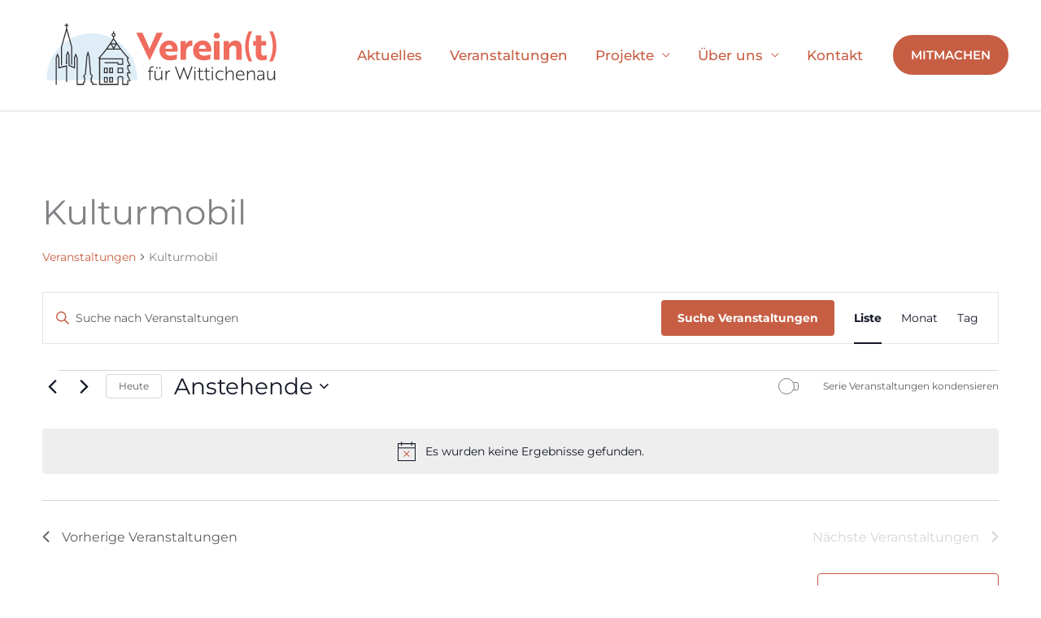

--- FILE ---
content_type: text/css
request_url: https://jakubetzstift.de/wp-content/uploads/elementor/css/post-5.css?ver=1768760771
body_size: 457
content:
.elementor-kit-5{--e-global-color-primary:#6EC1E4;--e-global-color-secondary:#54595F;--e-global-color-text:#7A7A7A;--e-global-color-accent:#61CE70;--e-global-color-453ab56:#EF6C5E;--e-global-color-962cfc2:#2D2D2D;--e-global-color-09f3cfc:#DFEDF7;--e-global-color-4573922:#FFDDD2;--e-global-color-c07bd5d:#FFFFFF;--e-global-typography-primary-font-family:"Montserrat";--e-global-typography-primary-font-weight:600;--e-global-typography-secondary-font-family:"Montserrat";--e-global-typography-secondary-font-weight:400;--e-global-typography-text-font-family:"Montserrat";--e-global-typography-text-font-weight:400;--e-global-typography-accent-font-family:"Montserrat";--e-global-typography-accent-font-weight:500;--e-global-typography-360dec0-font-family:"Montserrat";--e-global-typography-360dec0-font-size:57px;--e-global-typography-360dec0-font-weight:800;--e-global-typography-360dec0-line-height:70px;--e-global-typography-918709d-font-family:"Montserrat";--e-global-typography-918709d-font-size:22px;--e-global-typography-918709d-font-weight:400;--e-global-typography-918709d-line-height:36px;--e-global-typography-40f61fc-font-family:"Montserrat";--e-global-typography-40f61fc-font-size:18px;--e-global-typography-40f61fc-font-weight:600;--e-global-typography-40f61fc-text-transform:uppercase;--e-global-typography-d9f7f85-font-family:"Montserrat";--e-global-typography-d9f7f85-font-size:44px;--e-global-typography-d9f7f85-font-weight:700;--e-global-typography-d9f7f85-line-height:53px;--e-global-typography-ae6f67d-font-family:"Montserrat";--e-global-typography-ae6f67d-font-size:20px;--e-global-typography-ae6f67d-font-weight:400;--e-global-typography-ae6f67d-line-height:30px;--e-global-typography-781daef-font-family:"Montserrat";--e-global-typography-781daef-font-size:15px;--e-global-typography-781daef-line-height:23px;--e-global-typography-43dbc59-font-family:"Montserrat";--e-global-typography-43dbc59-font-size:22px;--e-global-typography-43dbc59-font-weight:600;--e-global-typography-92e88d8-font-family:"Montserrat";--e-global-typography-92e88d8-font-size:16px;--e-global-typography-92e88d8-line-height:23px;--e-global-typography-ad6be6d-font-family:"Montserrat";--e-global-typography-ad6be6d-font-size:24px;--e-global-typography-ad6be6d-font-weight:500;--e-global-typography-ad6be6d-line-height:36px;}.elementor-kit-5 e-page-transition{background-color:#FFBC7D;}.elementor-section.elementor-section-boxed > .elementor-container{max-width:1200px;}.e-con{--container-max-width:1200px;}.elementor-widget:not(:last-child){margin-block-end:20px;}.elementor-element{--widgets-spacing:20px 20px;--widgets-spacing-row:20px;--widgets-spacing-column:20px;}{}h1.entry-title{display:var(--page-title-display);}@media(max-width:1024px){.elementor-kit-5{--e-global-typography-360dec0-font-size:50px;--e-global-typography-360dec0-line-height:1.2em;--e-global-typography-918709d-font-size:20px;--e-global-typography-918709d-line-height:1.5em;--e-global-typography-40f61fc-font-size:18px;--e-global-typography-40f61fc-line-height:1.2em;--e-global-typography-d9f7f85-font-size:34px;--e-global-typography-d9f7f85-line-height:1.2em;--e-global-typography-ae6f67d-font-size:16px;--e-global-typography-ae6f67d-line-height:1.4em;--e-global-typography-781daef-font-size:15px;--e-global-typography-781daef-line-height:1.4em;--e-global-typography-43dbc59-font-size:20px;--e-global-typography-92e88d8-font-size:15px;--e-global-typography-92e88d8-line-height:1.4em;--e-global-typography-ad6be6d-font-size:18px;--e-global-typography-ad6be6d-line-height:1.5em;}.elementor-section.elementor-section-boxed > .elementor-container{max-width:1024px;}.e-con{--container-max-width:1024px;}}@media(max-width:767px){.elementor-kit-5{--e-global-typography-360dec0-font-size:30px;--e-global-typography-360dec0-line-height:1.2em;--e-global-typography-918709d-font-size:16px;--e-global-typography-918709d-line-height:1.5em;--e-global-typography-40f61fc-font-size:16px;--e-global-typography-d9f7f85-font-size:25px;--e-global-typography-d9f7f85-line-height:1.2em;--e-global-typography-ae6f67d-font-size:15px;--e-global-typography-ae6f67d-line-height:1.4em;--e-global-typography-781daef-font-size:13px;--e-global-typography-781daef-line-height:1.3em;--e-global-typography-43dbc59-font-size:18px;--e-global-typography-92e88d8-font-size:13px;--e-global-typography-92e88d8-line-height:1.3em;--e-global-typography-ad6be6d-font-size:19px;--e-global-typography-ad6be6d-line-height:1.5em;}.elementor-section.elementor-section-boxed > .elementor-container{max-width:767px;}.e-con{--container-max-width:767px;}}

--- FILE ---
content_type: image/svg+xml
request_url: https://jakubetzstift.de/wp-content/uploads/Vereinslogo.svg
body_size: 4383
content:
<?xml version="1.0" encoding="utf-8"?>
<!-- Generator: Adobe Illustrator 25.4.1, SVG Export Plug-In . SVG Version: 6.00 Build 0)  -->
<svg version="1.1" id="Ebene_1" xmlns="http://www.w3.org/2000/svg" xmlns:xlink="http://www.w3.org/1999/xlink" x="0px" y="0px"
	 viewBox="0 0 3000 986.28" style="enable-background:new 0 0 3000 986.28;" xml:space="preserve">
<style type="text/css">
	.st0{fill:#DFEDF7;}
	.st1{fill:#2D2D2D;}
	.st2{fill:#EF6C5E;}
</style>
<path class="st0" d="M1225.83,780.46H167.37c-0.36-5.03-0.43-9.91-0.43-14.78c0-154.44,66.1-293.43,171.6-390.17
	c5.46-5.03,11.01-9.94,16.68-14.74c22.87-19.26,47.4-36.66,73.32-51.87c3.52-2.06,7.09-4.12,10.66-6.11
	c76.13-42.4,163.83-66.54,257.16-66.54c88.61,0,172.12,21.76,245.47,60.2c7.61,4,15.1,8.17,22.47,12.49
	c156.5,91.98,261.53,262.11,261.53,456.74C1225.83,770.55,1225.75,775.43,1225.83,780.46z"/>
<g>
	<path class="st1" d="M439.2,302.8c-3.57,1.98-7.13,4.04-10.66,6.1l-29.09-103.44l-0.2-0.75l-30.44,107.68l-13.59,48.39
		c-5.67,4.8-11.22,9.71-16.68,14.74l19.5-69.43l35.11-124.6v-31.86h-17v-12.17h17v-16.88h12.01v16.88h17.04v12.17h-17.04v31.98
		L439.2,302.8z"/>
	<path class="st1" d="M338.54,375.52c5.47-5.03,11.02-9.95,16.68-14.74l-10.03,35.71l-0.04,208.93l-12.13,3.21l0.32-214.68
		L338.54,375.52z"/>
	<path class="st1" d="M465.31,395.65v208.5l-12.01-5.63v-202l-8.01-28.14l-16.76-59.48c3.53-2.06,7.09-4.12,10.66-6.1l22.75,80.93
		L465.31,395.65z"/>
	<polygon class="st1" points="617.22,780.46 617.22,804.8 601.88,810.74 601.72,810.78 601.72,834.52 515.77,834.52 515.77,780.46 
		527.89,780.46 527.89,822.35 589.76,822.35 589.76,802.66 604.94,796.55 605.09,796.51 605.09,780.46 	"/>
	<polygon class="st1" points="506.33,466.94 527.89,520.41 527.89,780.46 515.77,780.46 515.77,521.6 506.53,499.24 506.33,498.77 
		497.06,521.36 496.47,644.21 422.16,614.01 422.16,492.82 412.92,470.47 412.73,470 403.49,492.74 403.49,593.64 391.32,596.54 
		391.96,489.18 412.73,438.17 434.32,491.63 434.32,605.21 484.62,625.59 484.93,625.71 485.53,517.95 	"/>
	<polygon class="st1" points="697.27,834.52 697.27,810.78 681.82,804.8 681.82,780.46 693.95,780.46 693.95,796.51 709.44,802.62 
		709.44,822.35 754.9,822.23 755.06,834.24 	"/>
	<polygon class="st1" points="703.3,724.5 703.3,746.58 693.95,755.61 693.95,780.46 681.82,780.46 681.78,750.58 691.17,740.63 
		691.17,729.54 674.29,712.65 656.46,502.49 649.52,480.34 642.23,503.76 624.75,712.65 607.87,729.54 607.87,741.55 617.22,750.58 
		617.22,780.46 605.09,780.46 605.09,755.61 595.86,746.58 595.86,724.5 613.06,707.3 630.54,501.54 648.77,441.42 657.88,466.71 
		668.3,500.12 685.98,707.22 685.98,707.3 	"/>
	<polygon class="st1" points="282.54,780.46 282.54,834.16 270.61,834.24 270.65,780.46 	"/>
	<rect x="393.15" y="780.46" class="st1" width="12.01" height="20.29"/>
	<polygon class="st1" points="405.16,606.48 405.16,780.46 393.15,780.46 393.15,623.01 301.24,644.01 301.24,521.44 292.01,498.77 
		282.58,521.48 282.54,780.46 270.65,780.46 270.89,517.95 292.01,466.94 313.41,520.25 313.41,627.05 	"/>
	<path class="st1" d="M994.16,698.72h68.46v-64.46h-68.46V698.72z M1006.31,646.25h44.16v40.48h-44.16V646.25z"/>
	<path class="st1" d="M835.98,698.72h44.21v-64.46h-44.21V698.72z M847.98,646.25h20.07v40.48h-20.07V646.25z"/>
	<path class="st1" d="M898.58,698.72h44.21v-64.46h-44.21V698.72z M910.73,646.25h20.07v40.48h-20.07V646.25z"/>
	<path class="st1" d="M1059.81,741.78c-31.15-20.69-61.7-0.87-62.97,0l-2.69,1.78v36.9h12.16v-30.12l0.12-0.04
		c5.39-2.81,24.57-11.21,43.91-0.16l0.12,0.08v30.24h12.17v-36.9L1059.81,741.78z M1120.01,727.16v-25.05h31.47l-30.4-58.73v-27.03
		h30.24l-32.26-63.01v-26.91h15.34l-10.66-10.39c-50.1-48.7-99.08-115.99-131.38-163.87l-0.04-0.12l-0.2-0.39l-0.04-0.12
		c-11.93-17.64-21.36-32.38-27.78-42.6c-7.37-4.32-14.86-8.49-22.47-12.49c-2.1,3.49-4.16,6.7-6.34,10.07
		c-0.75,1.11-1.5,2.26-2.26,3.45c-79.1,126.93-157.77,206.35-158.4,206.87l-10.34,10.34h14.86v0.24l0.28,253.04h12.04V538.24h258.79
		v52.15h-44.15v-18.58H842.28v12.16h151.87v18.39h68.48v-76.29H791.67v-9.35l0.04-0.04c10.98-11.57,40.43-43.67,77-91.59l0.08-0.08
		h160.71l0.07,0.08c27.27,36.15,53.27,66.82,77.28,91.27l0.08,0.08v38.36l24.69,49.54h-22.55v40.54l22.55,45.22H1108v38.56
		l24.54,51.8h13.27l-0.04-0.12L1120.01,727.16z M921.34,351.3c9.04-13.55,18.11-27.74,27.78-43.39l0.16-0.32l0.2,0.32
		c6.86,11.25,17.28,27.46,27.94,43.39l0.2,0.36h-56.51L921.34,351.3z M877.83,413.01l0.28-0.36c11.37-15.14,23.58-32.22,36.18-50.77
		l0.2-0.27l0.16,0.31l29.52,51.09H877.83z M929.59,363.78h42l-0.15,0.32l-20.77,36.11L929.59,363.78z M957.05,413.01l0.2-0.32
		l28.41-49.1l0.2,0.31c10.27,15.26,21.84,31.71,34.32,48.79l0.28,0.32H957.05z"/>
	<path class="st1" d="M955.39,275.57c9.82-2.66,16.72-11.65,16.72-21.88c0-10.2-7.03-19.24-16.88-22.02v-19.95h-12.17v19.99
		c-9.78,2.83-16.72,11.83-16.72,21.98c0,10.26,6.81,19.26,16.56,21.88l0.16,0.04v18.86c-0.4,0.67-0.79,1.35-1.23,1.98
		c7.61,4,15.1,8.17,22.47,12.49c-3.56-5.67-6.18-9.95-7.8-12.65c-0.32-0.43-1.11-1.66-1.27-1.98v-18.7L955.39,275.57z
		 M949.22,264.28c-5.84,0-10.58-4.73-10.58-10.58c0-5.85,4.74-10.58,10.58-10.58c5.85,0,10.59,4.73,10.59,10.58
		C959.81,259.55,955.07,264.28,949.22,264.28z"/>
	<polygon class="st1" points="1151.16,791.24 1121.08,791.24 1121.08,834.52 1050.46,834.52 1050.46,780.46 1062.63,780.46 
		1062.63,822.35 1108.92,822.35 1108.92,780.46 1145.81,780.46 	"/>
	<polygon class="st1" points="1006.31,780.46 1006.31,834.52 779.67,834.52 779.63,780.46 791.67,780.46 791.67,822.35 
		994.15,822.35 994.15,780.46 	"/>
	<path class="st1" d="M898.6,743.49v36.98h12.13V755.5h20.05v24.97h12.01v-36.98H898.6z"/>
	<polygon class="st1" points="942.79,780.46 942.79,807.97 898.6,807.97 898.6,780.46 910.72,780.46 910.72,795.96 930.78,795.96 
		930.78,780.46 	"/>
	<path class="st1" d="M835.98,743.49v36.98h12.01V755.5h20.05v24.97h12.17v-36.98H835.98z"/>
	<polygon class="st1" points="880.21,780.46 880.21,807.97 835.98,807.97 835.98,780.46 847.99,780.46 847.99,795.96 868.04,795.96 
		868.04,780.46 	"/>
</g>
<g>
	<path class="st2" d="M1371.86,548.55h-2.61l-154.9-318.94h73.3l41.02,90.75c16.14,36.21,30.54,67.19,41.44,97.74
		c9.17-22.26,28.36-66.76,42.33-97.74l41-90.75h72.87L1371.86,548.55z"/>
	<path class="st2" d="M1699.94,421.59c0,11.78-1.3,22.25-1.74,26.61h-143.11c2.61,29.67,25.3,46.68,60.64,46.68
		c30.99,0,63.27-9.15,75.49-16.14v55.41c-13.53,6.99-42.77,15.71-81.59,15.71c-75.04,0-122.16-48.42-122.16-115.18
		c0-66.31,48.42-115.18,110.82-115.18C1665.47,319.49,1699.94,367.48,1699.94,421.59z M1597.84,370.97
		c-26.18,0-41.02,20.07-42.76,43.63h82.46C1638.42,391.04,1624.45,370.97,1597.84,370.97z"/>
	<path class="st2" d="M1732.65,325.6h59.34l1.3,21.37c0,6.55,0,11.78,0.44,14.41c13.53-23.56,36.21-41.89,64.58-41.89
		c6.98,0,13.09,0.88,13.97,1.31v63.7c-0.88-0.44-6.11-2.61-14.41-2.61c-33.15,0-60.21,29.22-60.21,68.93v92.94h-65V325.6z"/>
	<path class="st2" d="M2093.02,421.59c0,11.78-1.3,22.25-1.74,26.61h-143.11c2.61,29.67,25.3,46.68,60.64,46.68
		c30.99,0,63.27-9.15,75.49-16.14v55.41c-13.53,6.99-42.77,15.71-81.59,15.71c-75.04,0-122.16-48.42-122.16-115.18
		c0-66.31,48.42-115.18,110.82-115.18C2058.56,319.49,2093.02,367.48,2093.02,421.59z M1990.93,370.97
		c-26.17,0-41.02,20.07-42.76,43.63h82.46C2031.51,391.04,2017.54,370.97,1990.93,370.97z"/>
	<path class="st2" d="M2157.58,227.86c21.82,0,36.21,13.53,36.21,35.34c0,20.95-14.39,34.91-36.21,34.91
		c-22.25,0-36.21-13.97-36.21-34.91C2121.37,241.39,2135.34,227.86,2157.58,227.86z M2190.31,325.6v218.15h-65.45V325.6H2190.31z"/>
	<path class="st2" d="M2298.93,325.6l1.75,24.86c0.44,7.85-1.31,13.09-1.75,15.28h0.88c9.17-20.07,37.96-46.26,75.04-46.26
		c49.31,0,75.92,30.11,75.92,87.7v136.57h-65.44V418.1c0-21.38-6.11-39.28-29.67-39.28c-30.54,0-51.05,23.56-51.05,56.29v108.64
		h-65.45V325.6H2298.93z"/>
	<path class="st2" d="M2532.97,561.85h40.18c-26.54-51.53-41.54-114.28-41.54-175.18c0-60.89,15-123.64,41.54-175.17h-40.18
		c-27.92,48.79-43.23,110.72-43.23,175.17C2489.73,451.12,2505.05,513.05,2532.97,561.85z"/>
	<path class="st2" d="M2615.54,325.6v-65.45h63.26v65.45h58.02v51.05h-58.02v87.7c0,23.12,13.52,30.98,27.92,30.98
		c13.52,0,27.49-4.36,37.08-9.17v53.67c-9.59,4.8-29.66,10.03-55.41,10.03c-34.46,0-68.06-16.13-72.85-61.95
		c-0.44-6.98-1.31-14.39-1.31-22.25v-89.01h-30.11V325.6H2615.54z"/>
	<path class="st2" d="M2812.51,211.51h-40.18c26.54,51.53,41.54,114.28,41.54,175.17c0,60.89-15,123.64-41.54,175.18h40.18
		c27.91-48.79,43.23-110.71,43.23-175.18C2855.74,322.2,2840.42,260.28,2812.51,211.51z"/>
</g>
<g>
	<path class="st1" d="M1368.85,669.5v-13.93c0-22.63,13.28-36.56,35.7-36.56c5.44,0,10.66,0.87,12.4,1.31v11.1
		c-1.74-0.44-6.1-1.31-11.31-1.31c-16.33,0-25.03,8.71-25.03,25.9v13.49h31.12v10.23h-30.9v98.59h-12.19v-98.59h-17.41V669.5
		H1368.85z"/>
	<path class="st1" d="M1428.49,669.5h11.97v65.29c0,18.06,2.4,34.61,25.03,34.61c25.46,0,42.22-21.98,42.22-46.58V669.5h12.19
		v108.82h-11.75l-0.22-18.06c0-5.01,0.87-8.71,0.87-8.92h-0.43c-3.7,10.23-18.5,29.6-43.75,29.6c-26.77,0-36.13-15.01-36.13-42.65
		V669.5z M1455.05,628.8c5.01,0,8.92,3.7,8.92,8.92c0,5.01-3.92,8.71-8.92,8.71c-5.22,0-8.92-3.7-8.92-8.71
		C1446.12,632.5,1449.82,628.8,1455.05,628.8z M1491.61,628.8c5.22,0,8.92,3.7,8.92,8.92c0,5.01-3.7,8.71-8.92,8.71
		c-5.01,0-8.92-3.7-8.92-8.71C1482.69,632.5,1486.6,628.8,1491.61,628.8z"/>
	<path class="st1" d="M1558.23,669.5h11.75v18.07c0,4.79-0.87,8.49-0.65,8.71h0.22c5.66-16.54,17.85-29.38,34.61-29.38
		c3.05,0,6.09,0.65,6.31,0.65v11.75c-0.22,0-2.61-0.44-5.22-0.44c-24.37,0-35.04,29.17-35.04,51.15v48.32h-11.97V669.5z"/>
	<path class="st1" d="M1681.21,621.62l33.08,92.72l11.76,33.3c3.7-10.45,7.62-21.11,11.97-32.65l33.08-91.2h0.44l33.3,91.2
		l11.97,32.65c3.48-10.45,7.4-21.77,11.54-33.3l33.08-92.72h13.5l-58.11,159.31h-0.44l-23.72-64.42l-21.33-59.2
		c-6.97,19.59-14.15,39.61-21.33,59.2l-23.72,64.42h-0.44l-58.11-159.31H1681.21z"/>
	<path class="st1" d="M1901.51,628.8c5.01,0,8.92,3.7,8.92,8.92c0,5.01-3.92,8.71-8.92,8.71c-5.22,0-8.92-3.7-8.92-8.71
		C1892.58,632.5,1896.28,628.8,1901.51,628.8z M1907.38,669.5v108.82h-11.97V669.5H1907.38z"/>
	<path class="st1" d="M1950.27,669.5v-32.65h11.97v32.65h35.47v10.23h-35.47v66.16c0,17.85,7.4,24.16,17.85,24.16
		c6.53,0,14.8-1.74,21.54-5.22v10.88c-5,2.83-13.49,5.22-23.07,5.22c-14.36,0-28.29-7.83-28.29-32.65v-68.56h-19.59V669.5H1950.27z"
		/>
	<path class="st1" d="M2028.19,669.5v-32.65h11.97v32.65h35.47v10.23h-35.47v66.16c0,17.85,7.4,24.16,17.85,24.16
		c6.53,0,14.8-1.74,21.54-5.22v10.88c-5,2.83-13.49,5.22-23.07,5.22c-14.36,0-28.29-7.83-28.29-32.65v-68.56h-19.59V669.5H2028.19z"
		/>
	<path class="st1" d="M2105.24,628.8c5.01,0,8.92,3.7,8.92,8.92c0,5.01-3.92,8.71-8.92,8.71c-5.22,0-8.92-3.7-8.92-8.71
		C2096.32,632.5,2100.02,628.8,2105.24,628.8z M2111.11,669.5v108.82h-11.97V669.5H2111.11z"/>
	<path class="st1" d="M2199.49,769.62c16.11,0,26.99-5.01,35.04-10.01v12.4c-8.06,4.13-18.5,8.92-35.48,8.92
		c-31.99,0-55.06-24.37-55.06-57.02s23.07-57.02,55.06-57.02c16.76,0,26.77,4.79,34.83,8.92v12.4c-8.27-5.01-18.5-10.01-34.39-10.01
		c-25.46,0-43.09,19.37-43.09,45.7C2156.39,750.25,2174.03,769.62,2199.49,769.62z"/>
	<path class="st1" d="M2262.4,621.62h11.97v65.29c0,5.01-0.87,8.92-0.87,9.58h0.44c3.92-10.23,18.72-29.6,44.83-29.6
		c27.86,0,36.13,16.54,36.13,42.66v68.77h-11.97v-65.29c0-17.85-2.4-34.6-25.25-34.6c-24.6,0-43.31,20.24-43.31,46.57v53.33h-11.97
		V621.62z"/>
	<path class="st1" d="M2481.81,717.82c0,2.4-0.22,4.79-0.22,6.53h-87.28v1.52c0,26.12,17.42,43.97,42.88,43.97
		c14.58,0,29.38-4.35,40.48-11.54v12.19c-9.57,5.65-24.15,10.44-40.7,10.44c-32.21,0-55.28-23.07-55.28-57.02
		c0-32.86,22.63-57.02,52.02-57.02C2464.61,666.89,2481.81,691.05,2481.81,717.82z M2433.49,677.99c-22.63,0-36.35,18.06-38.74,37
		h74.43C2469.18,696.06,2456.78,677.99,2433.49,677.99z"/>
	<path class="st1" d="M2523.18,669.5v18.07c0,5-0.65,8.71-0.87,8.92h0.44c3.92-10.23,18.94-29.6,45.05-29.6
		c27.86,0,36.13,16.54,36.13,42.66v68.77h-11.97v-65.29c0-17.85-2.4-34.6-25.25-34.6c-24.6,0-43.31,20.24-43.31,46.57v53.33h-11.97
		V669.5H2523.18z"/>
	<path class="st1" d="M2635.51,675.16c6.1-3.26,20.02-8.27,37-8.27c28.95,0,42.66,14.15,42.66,41.35v70.08h-11.54v-14.8
		c-0.22-5.66,0.65-9.58,0.65-9.58h-0.44c0,0.87-13.49,26.99-41.57,26.99c-20.02,0-33.51-12.19-33.51-29.81
		c0-27.42,29.6-40.92,74.43-34.17v-8.27c0-22.85-12.63-30.69-31.78-30.69c-16.1,0-30.25,5.65-35.91,9.14V675.16z M2703.2,726.74
		c-38.96-6.31-62.03,4.13-62.03,23.72c0,11.54,8.71,19.59,22.42,19.59C2686.43,770.05,2703.2,747.42,2703.2,726.74z"/>
	<path class="st1" d="M2748.04,669.5h11.97v65.29c0,18.06,2.4,34.61,25.03,34.61c25.46,0,42.22-21.98,42.22-46.58V669.5h12.19
		v108.82h-11.75l-0.22-18.06c0-5.01,0.87-8.71,0.87-8.92h-0.43c-3.7,10.23-18.5,29.6-43.75,29.6c-26.77,0-36.13-15.01-36.13-42.65
		V669.5z"/>
</g>
</svg>
